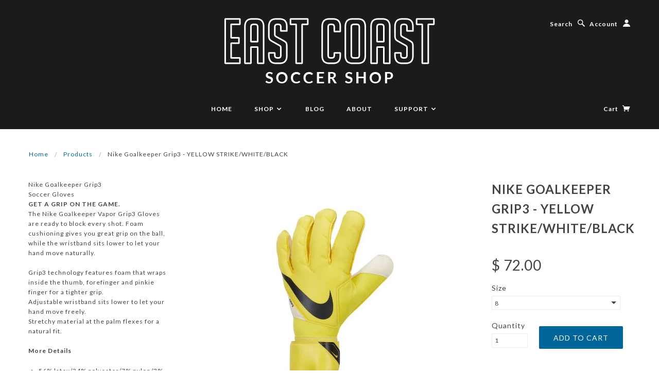

--- FILE ---
content_type: text/html; charset=utf-8
request_url: https://www.eastcoastsoccershop.com/products/nike-goalkeeper-grip3-yellow-strikewhiteblack
body_size: 17801
content:
<!doctype html>
<!--[if lt IE 7]> <html class="no-js lt-ie9 lt-ie8 lt-ie7" lang="en"> <![endif]-->
<!--[if IE 7]> <html class="no-js lt-ie9 lt-ie8" lang="en"> <![endif]-->
<!--[if IE 8]> <html class="no-js lt-ie9" lang="en"> <![endif]-->
<!--[if IE 9]> <html class="ie9 no-js"> <![endif]-->
<!--[if (gt IE 9)|!(IE)]><!--> <html class="no-js"> <!--<![endif]-->

<head>
	<meta name="google-site-verification" content="O9Ce86dgBmdcjCAM1NtcfAU9gUiqWH2h9tfUbhgC_Hk" />
  <!-- Blockshop Theme Version 2.0.4 by Troop Digital - http://troop.ws/ -->

  <meta charset="UTF-8" />
  <meta http-equiv="X-UA-Compatible" content="IE=edge,chrome=1" />
  <meta name="viewport" content="width=device-width, initial-scale=1.0" />
  
    <link rel="shortcut icon" type="image/png" href="//www.eastcoastsoccershop.com/cdn/shop/t/5/assets/favicon.png?v=70484080335383948441651262943" />
  

  
    <title>Nike Goalkeeper Grip3 - YELLOW STRIKE/WHITE/BLACK | East Coast Soccer Shop</title>
  
  
  
  <meta name="description" content="Nike Goalkeeper Grip3Soccer GlovesGET A GRIP ON THE GAME.The Nike Goalkeeper Vapor Grip3 Gloves are ready to block every shot. Foam cushioning gives you great grip on the ball, while the wristband sits lower to let your hand move naturally.Grip3 technology features foam that wraps inside the thumb, forefinger and pinki" />
  
  
  <link rel="canonical" href="https://www.eastcoastsoccershop.com/products/nike-goalkeeper-grip3-yellow-strikewhiteblack" />
  
  


  <meta property="og:url" content="https://www.eastcoastsoccershop.com/products/nike-goalkeeper-grip3-yellow-strikewhiteblack" />
  <meta property="og:title" content="Nike Goalkeeper Grip3 - YELLOW STRIKE/WHITE/BLACK" />
  <meta property="og:description" content="Nike Goalkeeper Grip3Soccer GlovesGET A GRIP ON THE GAME.The Nike Goalkeeper Vapor Grip3 Gloves are ready to block every shot. Foam cushioning gives you great grip on the ball, while the wristband sits lower to let your hand move naturally.Grip3 technology features foam that wraps inside the thumb, forefinger and pinkie finger for a tighter grip.Adjustable wristband sits lower to let your hand move freely.Stretchy material at the palm flexes for a natural fit.More Details

56% latex/34% polyester/7% nylon/3% polyurethane
Hand wash
Imported
" />
  <meta property="og:image" content="//www.eastcoastsoccershop.com/cdn/shop/products/CN5651-765-PHSLH001_medium.jpg?v=1660680260" />

  
  




























<script>
  WebFontConfig = {
    
    
    google: { families: ['Open Sans:400,700', 'Lato:400,700', 'Lato:400,700', 'Lato:400,700', ] }
    
  };
</script>
<script src="//ajax.googleapis.com/ajax/libs/webfont/1.4.7/webfont.js"></script>


  <script>window.performance && window.performance.mark && window.performance.mark('shopify.content_for_header.start');</script><meta name="google-site-verification" content="wcHte0X_-o92n9Js-K6ZvacLE8I4Gz-KE8vSOPZK7Nc">
<meta id="shopify-digital-wallet" name="shopify-digital-wallet" content="/6599347/digital_wallets/dialog">
<meta name="shopify-checkout-api-token" content="3f7d4275e01e0b946def38fa4e6a6fba">
<meta id="in-context-paypal-metadata" data-shop-id="6599347" data-venmo-supported="false" data-environment="production" data-locale="en_US" data-paypal-v4="true" data-currency="USD">
<link rel="alternate" type="application/json+oembed" href="https://www.eastcoastsoccershop.com/products/nike-goalkeeper-grip3-yellow-strikewhiteblack.oembed">
<script async="async" src="/checkouts/internal/preloads.js?locale=en-US"></script>
<link rel="preconnect" href="https://shop.app" crossorigin="anonymous">
<script async="async" src="https://shop.app/checkouts/internal/preloads.js?locale=en-US&shop_id=6599347" crossorigin="anonymous"></script>
<script id="apple-pay-shop-capabilities" type="application/json">{"shopId":6599347,"countryCode":"US","currencyCode":"USD","merchantCapabilities":["supports3DS"],"merchantId":"gid:\/\/shopify\/Shop\/6599347","merchantName":"East Coast Soccer Shop","requiredBillingContactFields":["postalAddress","email","phone"],"requiredShippingContactFields":["postalAddress","email","phone"],"shippingType":"shipping","supportedNetworks":["visa","masterCard","amex","discover","elo","jcb"],"total":{"type":"pending","label":"East Coast Soccer Shop","amount":"1.00"},"shopifyPaymentsEnabled":true,"supportsSubscriptions":true}</script>
<script id="shopify-features" type="application/json">{"accessToken":"3f7d4275e01e0b946def38fa4e6a6fba","betas":["rich-media-storefront-analytics"],"domain":"www.eastcoastsoccershop.com","predictiveSearch":true,"shopId":6599347,"locale":"en"}</script>
<script>var Shopify = Shopify || {};
Shopify.shop = "the-soccer-shop.myshopify.com";
Shopify.locale = "en";
Shopify.currency = {"active":"USD","rate":"1.0"};
Shopify.country = "US";
Shopify.theme = {"name":"Blockshop with Installments message","id":121013436529,"schema_name":null,"schema_version":null,"theme_store_id":606,"role":"main"};
Shopify.theme.handle = "null";
Shopify.theme.style = {"id":null,"handle":null};
Shopify.cdnHost = "www.eastcoastsoccershop.com/cdn";
Shopify.routes = Shopify.routes || {};
Shopify.routes.root = "/";</script>
<script type="module">!function(o){(o.Shopify=o.Shopify||{}).modules=!0}(window);</script>
<script>!function(o){function n(){var o=[];function n(){o.push(Array.prototype.slice.apply(arguments))}return n.q=o,n}var t=o.Shopify=o.Shopify||{};t.loadFeatures=n(),t.autoloadFeatures=n()}(window);</script>
<script>
  window.ShopifyPay = window.ShopifyPay || {};
  window.ShopifyPay.apiHost = "shop.app\/pay";
  window.ShopifyPay.redirectState = null;
</script>
<script id="shop-js-analytics" type="application/json">{"pageType":"product"}</script>
<script defer="defer" async type="module" src="//www.eastcoastsoccershop.com/cdn/shopifycloud/shop-js/modules/v2/client.init-shop-cart-sync_C5BV16lS.en.esm.js"></script>
<script defer="defer" async type="module" src="//www.eastcoastsoccershop.com/cdn/shopifycloud/shop-js/modules/v2/chunk.common_CygWptCX.esm.js"></script>
<script type="module">
  await import("//www.eastcoastsoccershop.com/cdn/shopifycloud/shop-js/modules/v2/client.init-shop-cart-sync_C5BV16lS.en.esm.js");
await import("//www.eastcoastsoccershop.com/cdn/shopifycloud/shop-js/modules/v2/chunk.common_CygWptCX.esm.js");

  window.Shopify.SignInWithShop?.initShopCartSync?.({"fedCMEnabled":true,"windoidEnabled":true});

</script>
<script>
  window.Shopify = window.Shopify || {};
  if (!window.Shopify.featureAssets) window.Shopify.featureAssets = {};
  window.Shopify.featureAssets['shop-js'] = {"shop-cart-sync":["modules/v2/client.shop-cart-sync_ZFArdW7E.en.esm.js","modules/v2/chunk.common_CygWptCX.esm.js"],"init-fed-cm":["modules/v2/client.init-fed-cm_CmiC4vf6.en.esm.js","modules/v2/chunk.common_CygWptCX.esm.js"],"shop-button":["modules/v2/client.shop-button_tlx5R9nI.en.esm.js","modules/v2/chunk.common_CygWptCX.esm.js"],"shop-cash-offers":["modules/v2/client.shop-cash-offers_DOA2yAJr.en.esm.js","modules/v2/chunk.common_CygWptCX.esm.js","modules/v2/chunk.modal_D71HUcav.esm.js"],"init-windoid":["modules/v2/client.init-windoid_sURxWdc1.en.esm.js","modules/v2/chunk.common_CygWptCX.esm.js"],"shop-toast-manager":["modules/v2/client.shop-toast-manager_ClPi3nE9.en.esm.js","modules/v2/chunk.common_CygWptCX.esm.js"],"init-shop-email-lookup-coordinator":["modules/v2/client.init-shop-email-lookup-coordinator_B8hsDcYM.en.esm.js","modules/v2/chunk.common_CygWptCX.esm.js"],"init-shop-cart-sync":["modules/v2/client.init-shop-cart-sync_C5BV16lS.en.esm.js","modules/v2/chunk.common_CygWptCX.esm.js"],"avatar":["modules/v2/client.avatar_BTnouDA3.en.esm.js"],"pay-button":["modules/v2/client.pay-button_FdsNuTd3.en.esm.js","modules/v2/chunk.common_CygWptCX.esm.js"],"init-customer-accounts":["modules/v2/client.init-customer-accounts_DxDtT_ad.en.esm.js","modules/v2/client.shop-login-button_C5VAVYt1.en.esm.js","modules/v2/chunk.common_CygWptCX.esm.js","modules/v2/chunk.modal_D71HUcav.esm.js"],"init-shop-for-new-customer-accounts":["modules/v2/client.init-shop-for-new-customer-accounts_ChsxoAhi.en.esm.js","modules/v2/client.shop-login-button_C5VAVYt1.en.esm.js","modules/v2/chunk.common_CygWptCX.esm.js","modules/v2/chunk.modal_D71HUcav.esm.js"],"shop-login-button":["modules/v2/client.shop-login-button_C5VAVYt1.en.esm.js","modules/v2/chunk.common_CygWptCX.esm.js","modules/v2/chunk.modal_D71HUcav.esm.js"],"init-customer-accounts-sign-up":["modules/v2/client.init-customer-accounts-sign-up_CPSyQ0Tj.en.esm.js","modules/v2/client.shop-login-button_C5VAVYt1.en.esm.js","modules/v2/chunk.common_CygWptCX.esm.js","modules/v2/chunk.modal_D71HUcav.esm.js"],"shop-follow-button":["modules/v2/client.shop-follow-button_Cva4Ekp9.en.esm.js","modules/v2/chunk.common_CygWptCX.esm.js","modules/v2/chunk.modal_D71HUcav.esm.js"],"checkout-modal":["modules/v2/client.checkout-modal_BPM8l0SH.en.esm.js","modules/v2/chunk.common_CygWptCX.esm.js","modules/v2/chunk.modal_D71HUcav.esm.js"],"lead-capture":["modules/v2/client.lead-capture_Bi8yE_yS.en.esm.js","modules/v2/chunk.common_CygWptCX.esm.js","modules/v2/chunk.modal_D71HUcav.esm.js"],"shop-login":["modules/v2/client.shop-login_D6lNrXab.en.esm.js","modules/v2/chunk.common_CygWptCX.esm.js","modules/v2/chunk.modal_D71HUcav.esm.js"],"payment-terms":["modules/v2/client.payment-terms_CZxnsJam.en.esm.js","modules/v2/chunk.common_CygWptCX.esm.js","modules/v2/chunk.modal_D71HUcav.esm.js"]};
</script>
<script>(function() {
  var isLoaded = false;
  function asyncLoad() {
    if (isLoaded) return;
    isLoaded = true;
    var urls = ["https:\/\/embed.tawk.to\/widget-script\/5c81583c101df77a8be170e1\/default.js?shop=the-soccer-shop.myshopify.com"];
    for (var i = 0; i < urls.length; i++) {
      var s = document.createElement('script');
      s.type = 'text/javascript';
      s.async = true;
      s.src = urls[i];
      var x = document.getElementsByTagName('script')[0];
      x.parentNode.insertBefore(s, x);
    }
  };
  if(window.attachEvent) {
    window.attachEvent('onload', asyncLoad);
  } else {
    window.addEventListener('load', asyncLoad, false);
  }
})();</script>
<script id="__st">var __st={"a":6599347,"offset":-18000,"reqid":"7ff6ae0e-5997-422b-84be-0b2d8d0bc137-1768711424","pageurl":"www.eastcoastsoccershop.com\/products\/nike-goalkeeper-grip3-yellow-strikewhiteblack","u":"02c55f8c323e","p":"product","rtyp":"product","rid":6765621608561};</script>
<script>window.ShopifyPaypalV4VisibilityTracking = true;</script>
<script id="captcha-bootstrap">!function(){'use strict';const t='contact',e='account',n='new_comment',o=[[t,t],['blogs',n],['comments',n],[t,'customer']],c=[[e,'customer_login'],[e,'guest_login'],[e,'recover_customer_password'],[e,'create_customer']],r=t=>t.map((([t,e])=>`form[action*='/${t}']:not([data-nocaptcha='true']) input[name='form_type'][value='${e}']`)).join(','),a=t=>()=>t?[...document.querySelectorAll(t)].map((t=>t.form)):[];function s(){const t=[...o],e=r(t);return a(e)}const i='password',u='form_key',d=['recaptcha-v3-token','g-recaptcha-response','h-captcha-response',i],f=()=>{try{return window.sessionStorage}catch{return}},m='__shopify_v',_=t=>t.elements[u];function p(t,e,n=!1){try{const o=window.sessionStorage,c=JSON.parse(o.getItem(e)),{data:r}=function(t){const{data:e,action:n}=t;return t[m]||n?{data:e,action:n}:{data:t,action:n}}(c);for(const[e,n]of Object.entries(r))t.elements[e]&&(t.elements[e].value=n);n&&o.removeItem(e)}catch(o){console.error('form repopulation failed',{error:o})}}const l='form_type',E='cptcha';function T(t){t.dataset[E]=!0}const w=window,h=w.document,L='Shopify',v='ce_forms',y='captcha';let A=!1;((t,e)=>{const n=(g='f06e6c50-85a8-45c8-87d0-21a2b65856fe',I='https://cdn.shopify.com/shopifycloud/storefront-forms-hcaptcha/ce_storefront_forms_captcha_hcaptcha.v1.5.2.iife.js',D={infoText:'Protected by hCaptcha',privacyText:'Privacy',termsText:'Terms'},(t,e,n)=>{const o=w[L][v],c=o.bindForm;if(c)return c(t,g,e,D).then(n);var r;o.q.push([[t,g,e,D],n]),r=I,A||(h.body.append(Object.assign(h.createElement('script'),{id:'captcha-provider',async:!0,src:r})),A=!0)});var g,I,D;w[L]=w[L]||{},w[L][v]=w[L][v]||{},w[L][v].q=[],w[L][y]=w[L][y]||{},w[L][y].protect=function(t,e){n(t,void 0,e),T(t)},Object.freeze(w[L][y]),function(t,e,n,w,h,L){const[v,y,A,g]=function(t,e,n){const i=e?o:[],u=t?c:[],d=[...i,...u],f=r(d),m=r(i),_=r(d.filter((([t,e])=>n.includes(e))));return[a(f),a(m),a(_),s()]}(w,h,L),I=t=>{const e=t.target;return e instanceof HTMLFormElement?e:e&&e.form},D=t=>v().includes(t);t.addEventListener('submit',(t=>{const e=I(t);if(!e)return;const n=D(e)&&!e.dataset.hcaptchaBound&&!e.dataset.recaptchaBound,o=_(e),c=g().includes(e)&&(!o||!o.value);(n||c)&&t.preventDefault(),c&&!n&&(function(t){try{if(!f())return;!function(t){const e=f();if(!e)return;const n=_(t);if(!n)return;const o=n.value;o&&e.removeItem(o)}(t);const e=Array.from(Array(32),(()=>Math.random().toString(36)[2])).join('');!function(t,e){_(t)||t.append(Object.assign(document.createElement('input'),{type:'hidden',name:u})),t.elements[u].value=e}(t,e),function(t,e){const n=f();if(!n)return;const o=[...t.querySelectorAll(`input[type='${i}']`)].map((({name:t})=>t)),c=[...d,...o],r={};for(const[a,s]of new FormData(t).entries())c.includes(a)||(r[a]=s);n.setItem(e,JSON.stringify({[m]:1,action:t.action,data:r}))}(t,e)}catch(e){console.error('failed to persist form',e)}}(e),e.submit())}));const S=(t,e)=>{t&&!t.dataset[E]&&(n(t,e.some((e=>e===t))),T(t))};for(const o of['focusin','change'])t.addEventListener(o,(t=>{const e=I(t);D(e)&&S(e,y())}));const B=e.get('form_key'),M=e.get(l),P=B&&M;t.addEventListener('DOMContentLoaded',(()=>{const t=y();if(P)for(const e of t)e.elements[l].value===M&&p(e,B);[...new Set([...A(),...v().filter((t=>'true'===t.dataset.shopifyCaptcha))])].forEach((e=>S(e,t)))}))}(h,new URLSearchParams(w.location.search),n,t,e,['guest_login'])})(!0,!0)}();</script>
<script integrity="sha256-4kQ18oKyAcykRKYeNunJcIwy7WH5gtpwJnB7kiuLZ1E=" data-source-attribution="shopify.loadfeatures" defer="defer" src="//www.eastcoastsoccershop.com/cdn/shopifycloud/storefront/assets/storefront/load_feature-a0a9edcb.js" crossorigin="anonymous"></script>
<script crossorigin="anonymous" defer="defer" src="//www.eastcoastsoccershop.com/cdn/shopifycloud/storefront/assets/shopify_pay/storefront-65b4c6d7.js?v=20250812"></script>
<script data-source-attribution="shopify.dynamic_checkout.dynamic.init">var Shopify=Shopify||{};Shopify.PaymentButton=Shopify.PaymentButton||{isStorefrontPortableWallets:!0,init:function(){window.Shopify.PaymentButton.init=function(){};var t=document.createElement("script");t.src="https://www.eastcoastsoccershop.com/cdn/shopifycloud/portable-wallets/latest/portable-wallets.en.js",t.type="module",document.head.appendChild(t)}};
</script>
<script data-source-attribution="shopify.dynamic_checkout.buyer_consent">
  function portableWalletsHideBuyerConsent(e){var t=document.getElementById("shopify-buyer-consent"),n=document.getElementById("shopify-subscription-policy-button");t&&n&&(t.classList.add("hidden"),t.setAttribute("aria-hidden","true"),n.removeEventListener("click",e))}function portableWalletsShowBuyerConsent(e){var t=document.getElementById("shopify-buyer-consent"),n=document.getElementById("shopify-subscription-policy-button");t&&n&&(t.classList.remove("hidden"),t.removeAttribute("aria-hidden"),n.addEventListener("click",e))}window.Shopify?.PaymentButton&&(window.Shopify.PaymentButton.hideBuyerConsent=portableWalletsHideBuyerConsent,window.Shopify.PaymentButton.showBuyerConsent=portableWalletsShowBuyerConsent);
</script>
<script data-source-attribution="shopify.dynamic_checkout.cart.bootstrap">document.addEventListener("DOMContentLoaded",(function(){function t(){return document.querySelector("shopify-accelerated-checkout-cart, shopify-accelerated-checkout")}if(t())Shopify.PaymentButton.init();else{new MutationObserver((function(e,n){t()&&(Shopify.PaymentButton.init(),n.disconnect())})).observe(document.body,{childList:!0,subtree:!0})}}));
</script>
<link id="shopify-accelerated-checkout-styles" rel="stylesheet" media="screen" href="https://www.eastcoastsoccershop.com/cdn/shopifycloud/portable-wallets/latest/accelerated-checkout-backwards-compat.css" crossorigin="anonymous">
<style id="shopify-accelerated-checkout-cart">
        #shopify-buyer-consent {
  margin-top: 1em;
  display: inline-block;
  width: 100%;
}

#shopify-buyer-consent.hidden {
  display: none;
}

#shopify-subscription-policy-button {
  background: none;
  border: none;
  padding: 0;
  text-decoration: underline;
  font-size: inherit;
  cursor: pointer;
}

#shopify-subscription-policy-button::before {
  box-shadow: none;
}

      </style>

<script>window.performance && window.performance.mark && window.performance.mark('shopify.content_for_header.end');</script>

  <link href="//www.eastcoastsoccershop.com/cdn/shop/t/5/assets/style.css?v=61820209860392059831732647919" rel="stylesheet" type="text/css" media="all" />

  <!--[if lt IE 8]>
    <script src="//www.eastcoastsoccershop.com/cdn/shop/t/5/assets/json2.js?v=154133857350868653501651262954" type="text/javascript"></script>
  <![endif]-->

  <!--[if lt IE 9]>
  <script type="text/javascript" src="https://getfirebug.com/firebug-lite.js"></script>
  <script src="//html5shim.googlecode.com/svn/trunk/html5.js" type="text/javascript"></script>
  <script src="//www.eastcoastsoccershop.com/cdn/shop/t/5/assets/dd_roundies.js?v=75117064764312664521651262942" type="text/javascript"></script>
  <script>
  DD_roundies.addRule('.circle', '45px');
  </script>
  <![endif]-->

  <script src="//www.eastcoastsoccershop.com/cdn/shop/t/5/assets/custom.modernizr.js?v=44331738608728928201651262942" type="text/javascript"></script>
  <script src="//ajax.googleapis.com/ajax/libs/jquery/1.9.1/jquery.min.js" type="text/javascript"></script>
  <script src="//ajax.googleapis.com/ajax/libs/jqueryui/1.10.3/jquery-ui.min.js" type="text/javascript"></script>
  <script src="//www.eastcoastsoccershop.com/cdn/shopifycloud/storefront/assets/themes_support/api.jquery-7ab1a3a4.js" type="text/javascript"></script>
  <script src="//www.eastcoastsoccershop.com/cdn/shopifycloud/storefront/assets/themes_support/option_selection-b017cd28.js" type="text/javascript"></script>

  

  <script>
    var twitterID = '',
    general_external_links_enabled = true,
    general_scroll_to_active_item = false,
    shop_url = 'https://www.eastcoastsoccershop.com',
    shop_money_format = '$ {{amount}}',
    home_slider_auto_enabled = true,
    home_slider_rotate_frequency = 5000,
    home_widget_twitter_enabled = false,
    home_widget_blog_enabled = false,
    product_zoom_enabled = true,
    product_modal_enabled = true;
  </script>

<link href="https://monorail-edge.shopifysvc.com" rel="dns-prefetch">
<script>(function(){if ("sendBeacon" in navigator && "performance" in window) {try {var session_token_from_headers = performance.getEntriesByType('navigation')[0].serverTiming.find(x => x.name == '_s').description;} catch {var session_token_from_headers = undefined;}var session_cookie_matches = document.cookie.match(/_shopify_s=([^;]*)/);var session_token_from_cookie = session_cookie_matches && session_cookie_matches.length === 2 ? session_cookie_matches[1] : "";var session_token = session_token_from_headers || session_token_from_cookie || "";function handle_abandonment_event(e) {var entries = performance.getEntries().filter(function(entry) {return /monorail-edge.shopifysvc.com/.test(entry.name);});if (!window.abandonment_tracked && entries.length === 0) {window.abandonment_tracked = true;var currentMs = Date.now();var navigation_start = performance.timing.navigationStart;var payload = {shop_id: 6599347,url: window.location.href,navigation_start,duration: currentMs - navigation_start,session_token,page_type: "product"};window.navigator.sendBeacon("https://monorail-edge.shopifysvc.com/v1/produce", JSON.stringify({schema_id: "online_store_buyer_site_abandonment/1.1",payload: payload,metadata: {event_created_at_ms: currentMs,event_sent_at_ms: currentMs}}));}}window.addEventListener('pagehide', handle_abandonment_event);}}());</script>
<script id="web-pixels-manager-setup">(function e(e,d,r,n,o){if(void 0===o&&(o={}),!Boolean(null===(a=null===(i=window.Shopify)||void 0===i?void 0:i.analytics)||void 0===a?void 0:a.replayQueue)){var i,a;window.Shopify=window.Shopify||{};var t=window.Shopify;t.analytics=t.analytics||{};var s=t.analytics;s.replayQueue=[],s.publish=function(e,d,r){return s.replayQueue.push([e,d,r]),!0};try{self.performance.mark("wpm:start")}catch(e){}var l=function(){var e={modern:/Edge?\/(1{2}[4-9]|1[2-9]\d|[2-9]\d{2}|\d{4,})\.\d+(\.\d+|)|Firefox\/(1{2}[4-9]|1[2-9]\d|[2-9]\d{2}|\d{4,})\.\d+(\.\d+|)|Chrom(ium|e)\/(9{2}|\d{3,})\.\d+(\.\d+|)|(Maci|X1{2}).+ Version\/(15\.\d+|(1[6-9]|[2-9]\d|\d{3,})\.\d+)([,.]\d+|)( \(\w+\)|)( Mobile\/\w+|) Safari\/|Chrome.+OPR\/(9{2}|\d{3,})\.\d+\.\d+|(CPU[ +]OS|iPhone[ +]OS|CPU[ +]iPhone|CPU IPhone OS|CPU iPad OS)[ +]+(15[._]\d+|(1[6-9]|[2-9]\d|\d{3,})[._]\d+)([._]\d+|)|Android:?[ /-](13[3-9]|1[4-9]\d|[2-9]\d{2}|\d{4,})(\.\d+|)(\.\d+|)|Android.+Firefox\/(13[5-9]|1[4-9]\d|[2-9]\d{2}|\d{4,})\.\d+(\.\d+|)|Android.+Chrom(ium|e)\/(13[3-9]|1[4-9]\d|[2-9]\d{2}|\d{4,})\.\d+(\.\d+|)|SamsungBrowser\/([2-9]\d|\d{3,})\.\d+/,legacy:/Edge?\/(1[6-9]|[2-9]\d|\d{3,})\.\d+(\.\d+|)|Firefox\/(5[4-9]|[6-9]\d|\d{3,})\.\d+(\.\d+|)|Chrom(ium|e)\/(5[1-9]|[6-9]\d|\d{3,})\.\d+(\.\d+|)([\d.]+$|.*Safari\/(?![\d.]+ Edge\/[\d.]+$))|(Maci|X1{2}).+ Version\/(10\.\d+|(1[1-9]|[2-9]\d|\d{3,})\.\d+)([,.]\d+|)( \(\w+\)|)( Mobile\/\w+|) Safari\/|Chrome.+OPR\/(3[89]|[4-9]\d|\d{3,})\.\d+\.\d+|(CPU[ +]OS|iPhone[ +]OS|CPU[ +]iPhone|CPU IPhone OS|CPU iPad OS)[ +]+(10[._]\d+|(1[1-9]|[2-9]\d|\d{3,})[._]\d+)([._]\d+|)|Android:?[ /-](13[3-9]|1[4-9]\d|[2-9]\d{2}|\d{4,})(\.\d+|)(\.\d+|)|Mobile Safari.+OPR\/([89]\d|\d{3,})\.\d+\.\d+|Android.+Firefox\/(13[5-9]|1[4-9]\d|[2-9]\d{2}|\d{4,})\.\d+(\.\d+|)|Android.+Chrom(ium|e)\/(13[3-9]|1[4-9]\d|[2-9]\d{2}|\d{4,})\.\d+(\.\d+|)|Android.+(UC? ?Browser|UCWEB|U3)[ /]?(15\.([5-9]|\d{2,})|(1[6-9]|[2-9]\d|\d{3,})\.\d+)\.\d+|SamsungBrowser\/(5\.\d+|([6-9]|\d{2,})\.\d+)|Android.+MQ{2}Browser\/(14(\.(9|\d{2,})|)|(1[5-9]|[2-9]\d|\d{3,})(\.\d+|))(\.\d+|)|K[Aa][Ii]OS\/(3\.\d+|([4-9]|\d{2,})\.\d+)(\.\d+|)/},d=e.modern,r=e.legacy,n=navigator.userAgent;return n.match(d)?"modern":n.match(r)?"legacy":"unknown"}(),u="modern"===l?"modern":"legacy",c=(null!=n?n:{modern:"",legacy:""})[u],f=function(e){return[e.baseUrl,"/wpm","/b",e.hashVersion,"modern"===e.buildTarget?"m":"l",".js"].join("")}({baseUrl:d,hashVersion:r,buildTarget:u}),m=function(e){var d=e.version,r=e.bundleTarget,n=e.surface,o=e.pageUrl,i=e.monorailEndpoint;return{emit:function(e){var a=e.status,t=e.errorMsg,s=(new Date).getTime(),l=JSON.stringify({metadata:{event_sent_at_ms:s},events:[{schema_id:"web_pixels_manager_load/3.1",payload:{version:d,bundle_target:r,page_url:o,status:a,surface:n,error_msg:t},metadata:{event_created_at_ms:s}}]});if(!i)return console&&console.warn&&console.warn("[Web Pixels Manager] No Monorail endpoint provided, skipping logging."),!1;try{return self.navigator.sendBeacon.bind(self.navigator)(i,l)}catch(e){}var u=new XMLHttpRequest;try{return u.open("POST",i,!0),u.setRequestHeader("Content-Type","text/plain"),u.send(l),!0}catch(e){return console&&console.warn&&console.warn("[Web Pixels Manager] Got an unhandled error while logging to Monorail."),!1}}}}({version:r,bundleTarget:l,surface:e.surface,pageUrl:self.location.href,monorailEndpoint:e.monorailEndpoint});try{o.browserTarget=l,function(e){var d=e.src,r=e.async,n=void 0===r||r,o=e.onload,i=e.onerror,a=e.sri,t=e.scriptDataAttributes,s=void 0===t?{}:t,l=document.createElement("script"),u=document.querySelector("head"),c=document.querySelector("body");if(l.async=n,l.src=d,a&&(l.integrity=a,l.crossOrigin="anonymous"),s)for(var f in s)if(Object.prototype.hasOwnProperty.call(s,f))try{l.dataset[f]=s[f]}catch(e){}if(o&&l.addEventListener("load",o),i&&l.addEventListener("error",i),u)u.appendChild(l);else{if(!c)throw new Error("Did not find a head or body element to append the script");c.appendChild(l)}}({src:f,async:!0,onload:function(){if(!function(){var e,d;return Boolean(null===(d=null===(e=window.Shopify)||void 0===e?void 0:e.analytics)||void 0===d?void 0:d.initialized)}()){var d=window.webPixelsManager.init(e)||void 0;if(d){var r=window.Shopify.analytics;r.replayQueue.forEach((function(e){var r=e[0],n=e[1],o=e[2];d.publishCustomEvent(r,n,o)})),r.replayQueue=[],r.publish=d.publishCustomEvent,r.visitor=d.visitor,r.initialized=!0}}},onerror:function(){return m.emit({status:"failed",errorMsg:"".concat(f," has failed to load")})},sri:function(e){var d=/^sha384-[A-Za-z0-9+/=]+$/;return"string"==typeof e&&d.test(e)}(c)?c:"",scriptDataAttributes:o}),m.emit({status:"loading"})}catch(e){m.emit({status:"failed",errorMsg:(null==e?void 0:e.message)||"Unknown error"})}}})({shopId: 6599347,storefrontBaseUrl: "https://www.eastcoastsoccershop.com",extensionsBaseUrl: "https://extensions.shopifycdn.com/cdn/shopifycloud/web-pixels-manager",monorailEndpoint: "https://monorail-edge.shopifysvc.com/unstable/produce_batch",surface: "storefront-renderer",enabledBetaFlags: ["2dca8a86"],webPixelsConfigList: [{"id":"830538023","configuration":"{\"config\":\"{\\\"pixel_id\\\":\\\"G-8G8Q509XRW\\\",\\\"target_country\\\":\\\"US\\\",\\\"gtag_events\\\":[{\\\"type\\\":\\\"search\\\",\\\"action_label\\\":[\\\"G-8G8Q509XRW\\\",\\\"AW-495975931\\\/Zh9XCLbWn-UBEPv7v-wB\\\"]},{\\\"type\\\":\\\"begin_checkout\\\",\\\"action_label\\\":[\\\"G-8G8Q509XRW\\\",\\\"AW-495975931\\\/64xtCLPWn-UBEPv7v-wB\\\"]},{\\\"type\\\":\\\"view_item\\\",\\\"action_label\\\":[\\\"G-8G8Q509XRW\\\",\\\"AW-495975931\\\/OuCOCK3Wn-UBEPv7v-wB\\\",\\\"MC-7P5QEJRF0B\\\"]},{\\\"type\\\":\\\"purchase\\\",\\\"action_label\\\":[\\\"G-8G8Q509XRW\\\",\\\"AW-495975931\\\/K6ILCKrWn-UBEPv7v-wB\\\",\\\"MC-7P5QEJRF0B\\\"]},{\\\"type\\\":\\\"page_view\\\",\\\"action_label\\\":[\\\"G-8G8Q509XRW\\\",\\\"AW-495975931\\\/mX9NCKfWn-UBEPv7v-wB\\\",\\\"MC-7P5QEJRF0B\\\"]},{\\\"type\\\":\\\"add_payment_info\\\",\\\"action_label\\\":[\\\"G-8G8Q509XRW\\\",\\\"AW-495975931\\\/tokZCLnWn-UBEPv7v-wB\\\"]},{\\\"type\\\":\\\"add_to_cart\\\",\\\"action_label\\\":[\\\"G-8G8Q509XRW\\\",\\\"AW-495975931\\\/3loyCLDWn-UBEPv7v-wB\\\"]}],\\\"enable_monitoring_mode\\\":false}\"}","eventPayloadVersion":"v1","runtimeContext":"OPEN","scriptVersion":"b2a88bafab3e21179ed38636efcd8a93","type":"APP","apiClientId":1780363,"privacyPurposes":[],"dataSharingAdjustments":{"protectedCustomerApprovalScopes":["read_customer_address","read_customer_email","read_customer_name","read_customer_personal_data","read_customer_phone"]}},{"id":"163938599","configuration":"{\"tagID\":\"2613553946450\"}","eventPayloadVersion":"v1","runtimeContext":"STRICT","scriptVersion":"18031546ee651571ed29edbe71a3550b","type":"APP","apiClientId":3009811,"privacyPurposes":["ANALYTICS","MARKETING","SALE_OF_DATA"],"dataSharingAdjustments":{"protectedCustomerApprovalScopes":["read_customer_address","read_customer_email","read_customer_name","read_customer_personal_data","read_customer_phone"]}},{"id":"146178343","eventPayloadVersion":"v1","runtimeContext":"LAX","scriptVersion":"1","type":"CUSTOM","privacyPurposes":["ANALYTICS"],"name":"Google Analytics tag (migrated)"},{"id":"shopify-app-pixel","configuration":"{}","eventPayloadVersion":"v1","runtimeContext":"STRICT","scriptVersion":"0450","apiClientId":"shopify-pixel","type":"APP","privacyPurposes":["ANALYTICS","MARKETING"]},{"id":"shopify-custom-pixel","eventPayloadVersion":"v1","runtimeContext":"LAX","scriptVersion":"0450","apiClientId":"shopify-pixel","type":"CUSTOM","privacyPurposes":["ANALYTICS","MARKETING"]}],isMerchantRequest: false,initData: {"shop":{"name":"East Coast Soccer Shop","paymentSettings":{"currencyCode":"USD"},"myshopifyDomain":"the-soccer-shop.myshopify.com","countryCode":"US","storefrontUrl":"https:\/\/www.eastcoastsoccershop.com"},"customer":null,"cart":null,"checkout":null,"productVariants":[{"price":{"amount":72.0,"currencyCode":"USD"},"product":{"title":"Nike Goalkeeper Grip3 - YELLOW STRIKE\/WHITE\/BLACK","vendor":"NIKE","id":"6765621608561","untranslatedTitle":"Nike Goalkeeper Grip3 - YELLOW STRIKE\/WHITE\/BLACK","url":"\/products\/nike-goalkeeper-grip3-yellow-strikewhiteblack","type":"MENS APPAREL"},"id":"39888172974193","image":{"src":"\/\/www.eastcoastsoccershop.com\/cdn\/shop\/products\/CN5651-765-PHSLH001.jpg?v=1660680260"},"sku":"195871702853","title":"8","untranslatedTitle":"8"},{"price":{"amount":72.0,"currencyCode":"USD"},"product":{"title":"Nike Goalkeeper Grip3 - YELLOW STRIKE\/WHITE\/BLACK","vendor":"NIKE","id":"6765621608561","untranslatedTitle":"Nike Goalkeeper Grip3 - YELLOW STRIKE\/WHITE\/BLACK","url":"\/products\/nike-goalkeeper-grip3-yellow-strikewhiteblack","type":"MENS APPAREL"},"id":"39888173006961","image":{"src":"\/\/www.eastcoastsoccershop.com\/cdn\/shop\/products\/CN5651-765-PHSLH001.jpg?v=1660680260"},"sku":"195871702860","title":"9","untranslatedTitle":"9"},{"price":{"amount":72.0,"currencyCode":"USD"},"product":{"title":"Nike Goalkeeper Grip3 - YELLOW STRIKE\/WHITE\/BLACK","vendor":"NIKE","id":"6765621608561","untranslatedTitle":"Nike Goalkeeper Grip3 - YELLOW STRIKE\/WHITE\/BLACK","url":"\/products\/nike-goalkeeper-grip3-yellow-strikewhiteblack","type":"MENS APPAREL"},"id":"39888173039729","image":{"src":"\/\/www.eastcoastsoccershop.com\/cdn\/shop\/products\/CN5651-765-PHSLH001.jpg?v=1660680260"},"sku":"195871702877","title":"10","untranslatedTitle":"10"}],"purchasingCompany":null},},"https://www.eastcoastsoccershop.com/cdn","fcfee988w5aeb613cpc8e4bc33m6693e112",{"modern":"","legacy":""},{"shopId":"6599347","storefrontBaseUrl":"https:\/\/www.eastcoastsoccershop.com","extensionBaseUrl":"https:\/\/extensions.shopifycdn.com\/cdn\/shopifycloud\/web-pixels-manager","surface":"storefront-renderer","enabledBetaFlags":"[\"2dca8a86\"]","isMerchantRequest":"false","hashVersion":"fcfee988w5aeb613cpc8e4bc33m6693e112","publish":"custom","events":"[[\"page_viewed\",{}],[\"product_viewed\",{\"productVariant\":{\"price\":{\"amount\":72.0,\"currencyCode\":\"USD\"},\"product\":{\"title\":\"Nike Goalkeeper Grip3 - YELLOW STRIKE\/WHITE\/BLACK\",\"vendor\":\"NIKE\",\"id\":\"6765621608561\",\"untranslatedTitle\":\"Nike Goalkeeper Grip3 - YELLOW STRIKE\/WHITE\/BLACK\",\"url\":\"\/products\/nike-goalkeeper-grip3-yellow-strikewhiteblack\",\"type\":\"MENS APPAREL\"},\"id\":\"39888172974193\",\"image\":{\"src\":\"\/\/www.eastcoastsoccershop.com\/cdn\/shop\/products\/CN5651-765-PHSLH001.jpg?v=1660680260\"},\"sku\":\"195871702853\",\"title\":\"8\",\"untranslatedTitle\":\"8\"}}]]"});</script><script>
  window.ShopifyAnalytics = window.ShopifyAnalytics || {};
  window.ShopifyAnalytics.meta = window.ShopifyAnalytics.meta || {};
  window.ShopifyAnalytics.meta.currency = 'USD';
  var meta = {"product":{"id":6765621608561,"gid":"gid:\/\/shopify\/Product\/6765621608561","vendor":"NIKE","type":"MENS APPAREL","handle":"nike-goalkeeper-grip3-yellow-strikewhiteblack","variants":[{"id":39888172974193,"price":7200,"name":"Nike Goalkeeper Grip3 - YELLOW STRIKE\/WHITE\/BLACK - 8","public_title":"8","sku":"195871702853"},{"id":39888173006961,"price":7200,"name":"Nike Goalkeeper Grip3 - YELLOW STRIKE\/WHITE\/BLACK - 9","public_title":"9","sku":"195871702860"},{"id":39888173039729,"price":7200,"name":"Nike Goalkeeper Grip3 - YELLOW STRIKE\/WHITE\/BLACK - 10","public_title":"10","sku":"195871702877"}],"remote":false},"page":{"pageType":"product","resourceType":"product","resourceId":6765621608561,"requestId":"7ff6ae0e-5997-422b-84be-0b2d8d0bc137-1768711424"}};
  for (var attr in meta) {
    window.ShopifyAnalytics.meta[attr] = meta[attr];
  }
</script>
<script class="analytics">
  (function () {
    var customDocumentWrite = function(content) {
      var jquery = null;

      if (window.jQuery) {
        jquery = window.jQuery;
      } else if (window.Checkout && window.Checkout.$) {
        jquery = window.Checkout.$;
      }

      if (jquery) {
        jquery('body').append(content);
      }
    };

    var hasLoggedConversion = function(token) {
      if (token) {
        return document.cookie.indexOf('loggedConversion=' + token) !== -1;
      }
      return false;
    }

    var setCookieIfConversion = function(token) {
      if (token) {
        var twoMonthsFromNow = new Date(Date.now());
        twoMonthsFromNow.setMonth(twoMonthsFromNow.getMonth() + 2);

        document.cookie = 'loggedConversion=' + token + '; expires=' + twoMonthsFromNow;
      }
    }

    var trekkie = window.ShopifyAnalytics.lib = window.trekkie = window.trekkie || [];
    if (trekkie.integrations) {
      return;
    }
    trekkie.methods = [
      'identify',
      'page',
      'ready',
      'track',
      'trackForm',
      'trackLink'
    ];
    trekkie.factory = function(method) {
      return function() {
        var args = Array.prototype.slice.call(arguments);
        args.unshift(method);
        trekkie.push(args);
        return trekkie;
      };
    };
    for (var i = 0; i < trekkie.methods.length; i++) {
      var key = trekkie.methods[i];
      trekkie[key] = trekkie.factory(key);
    }
    trekkie.load = function(config) {
      trekkie.config = config || {};
      trekkie.config.initialDocumentCookie = document.cookie;
      var first = document.getElementsByTagName('script')[0];
      var script = document.createElement('script');
      script.type = 'text/javascript';
      script.onerror = function(e) {
        var scriptFallback = document.createElement('script');
        scriptFallback.type = 'text/javascript';
        scriptFallback.onerror = function(error) {
                var Monorail = {
      produce: function produce(monorailDomain, schemaId, payload) {
        var currentMs = new Date().getTime();
        var event = {
          schema_id: schemaId,
          payload: payload,
          metadata: {
            event_created_at_ms: currentMs,
            event_sent_at_ms: currentMs
          }
        };
        return Monorail.sendRequest("https://" + monorailDomain + "/v1/produce", JSON.stringify(event));
      },
      sendRequest: function sendRequest(endpointUrl, payload) {
        // Try the sendBeacon API
        if (window && window.navigator && typeof window.navigator.sendBeacon === 'function' && typeof window.Blob === 'function' && !Monorail.isIos12()) {
          var blobData = new window.Blob([payload], {
            type: 'text/plain'
          });

          if (window.navigator.sendBeacon(endpointUrl, blobData)) {
            return true;
          } // sendBeacon was not successful

        } // XHR beacon

        var xhr = new XMLHttpRequest();

        try {
          xhr.open('POST', endpointUrl);
          xhr.setRequestHeader('Content-Type', 'text/plain');
          xhr.send(payload);
        } catch (e) {
          console.log(e);
        }

        return false;
      },
      isIos12: function isIos12() {
        return window.navigator.userAgent.lastIndexOf('iPhone; CPU iPhone OS 12_') !== -1 || window.navigator.userAgent.lastIndexOf('iPad; CPU OS 12_') !== -1;
      }
    };
    Monorail.produce('monorail-edge.shopifysvc.com',
      'trekkie_storefront_load_errors/1.1',
      {shop_id: 6599347,
      theme_id: 121013436529,
      app_name: "storefront",
      context_url: window.location.href,
      source_url: "//www.eastcoastsoccershop.com/cdn/s/trekkie.storefront.cd680fe47e6c39ca5d5df5f0a32d569bc48c0f27.min.js"});

        };
        scriptFallback.async = true;
        scriptFallback.src = '//www.eastcoastsoccershop.com/cdn/s/trekkie.storefront.cd680fe47e6c39ca5d5df5f0a32d569bc48c0f27.min.js';
        first.parentNode.insertBefore(scriptFallback, first);
      };
      script.async = true;
      script.src = '//www.eastcoastsoccershop.com/cdn/s/trekkie.storefront.cd680fe47e6c39ca5d5df5f0a32d569bc48c0f27.min.js';
      first.parentNode.insertBefore(script, first);
    };
    trekkie.load(
      {"Trekkie":{"appName":"storefront","development":false,"defaultAttributes":{"shopId":6599347,"isMerchantRequest":null,"themeId":121013436529,"themeCityHash":"10707169790490591353","contentLanguage":"en","currency":"USD","eventMetadataId":"29ed7295-b298-47a2-a78c-35c80b1a24af"},"isServerSideCookieWritingEnabled":true,"monorailRegion":"shop_domain","enabledBetaFlags":["65f19447"]},"Session Attribution":{},"S2S":{"facebookCapiEnabled":false,"source":"trekkie-storefront-renderer","apiClientId":580111}}
    );

    var loaded = false;
    trekkie.ready(function() {
      if (loaded) return;
      loaded = true;

      window.ShopifyAnalytics.lib = window.trekkie;

      var originalDocumentWrite = document.write;
      document.write = customDocumentWrite;
      try { window.ShopifyAnalytics.merchantGoogleAnalytics.call(this); } catch(error) {};
      document.write = originalDocumentWrite;

      window.ShopifyAnalytics.lib.page(null,{"pageType":"product","resourceType":"product","resourceId":6765621608561,"requestId":"7ff6ae0e-5997-422b-84be-0b2d8d0bc137-1768711424","shopifyEmitted":true});

      var match = window.location.pathname.match(/checkouts\/(.+)\/(thank_you|post_purchase)/)
      var token = match? match[1]: undefined;
      if (!hasLoggedConversion(token)) {
        setCookieIfConversion(token);
        window.ShopifyAnalytics.lib.track("Viewed Product",{"currency":"USD","variantId":39888172974193,"productId":6765621608561,"productGid":"gid:\/\/shopify\/Product\/6765621608561","name":"Nike Goalkeeper Grip3 - YELLOW STRIKE\/WHITE\/BLACK - 8","price":"72.00","sku":"195871702853","brand":"NIKE","variant":"8","category":"MENS APPAREL","nonInteraction":true,"remote":false},undefined,undefined,{"shopifyEmitted":true});
      window.ShopifyAnalytics.lib.track("monorail:\/\/trekkie_storefront_viewed_product\/1.1",{"currency":"USD","variantId":39888172974193,"productId":6765621608561,"productGid":"gid:\/\/shopify\/Product\/6765621608561","name":"Nike Goalkeeper Grip3 - YELLOW STRIKE\/WHITE\/BLACK - 8","price":"72.00","sku":"195871702853","brand":"NIKE","variant":"8","category":"MENS APPAREL","nonInteraction":true,"remote":false,"referer":"https:\/\/www.eastcoastsoccershop.com\/products\/nike-goalkeeper-grip3-yellow-strikewhiteblack"});
      }
    });


        var eventsListenerScript = document.createElement('script');
        eventsListenerScript.async = true;
        eventsListenerScript.src = "//www.eastcoastsoccershop.com/cdn/shopifycloud/storefront/assets/shop_events_listener-3da45d37.js";
        document.getElementsByTagName('head')[0].appendChild(eventsListenerScript);

})();</script>
  <script>
  if (!window.ga || (window.ga && typeof window.ga !== 'function')) {
    window.ga = function ga() {
      (window.ga.q = window.ga.q || []).push(arguments);
      if (window.Shopify && window.Shopify.analytics && typeof window.Shopify.analytics.publish === 'function') {
        window.Shopify.analytics.publish("ga_stub_called", {}, {sendTo: "google_osp_migration"});
      }
      console.error("Shopify's Google Analytics stub called with:", Array.from(arguments), "\nSee https://help.shopify.com/manual/promoting-marketing/pixels/pixel-migration#google for more information.");
    };
    if (window.Shopify && window.Shopify.analytics && typeof window.Shopify.analytics.publish === 'function') {
      window.Shopify.analytics.publish("ga_stub_initialized", {}, {sendTo: "google_osp_migration"});
    }
  }
</script>
<script
  defer
  src="https://www.eastcoastsoccershop.com/cdn/shopifycloud/perf-kit/shopify-perf-kit-3.0.4.min.js"
  data-application="storefront-renderer"
  data-shop-id="6599347"
  data-render-region="gcp-us-central1"
  data-page-type="product"
  data-theme-instance-id="121013436529"
  data-theme-name=""
  data-theme-version=""
  data-monorail-region="shop_domain"
  data-resource-timing-sampling-rate="10"
  data-shs="true"
  data-shs-beacon="true"
  data-shs-export-with-fetch="true"
  data-shs-logs-sample-rate="1"
  data-shs-beacon-endpoint="https://www.eastcoastsoccershop.com/api/collect"
></script>
</head>


<body class="page-nike-goalkeeper-grip3-yellow-strike-white-black template-product">

  <header class="main-header">
    <div class="bg"></div>
    <div class="row top">
      <div class="columns logo-center">
        <h1 class="title clearfix" role="banner">
  
    <a href="/" role="banner" title="East Coast Soccer Shop">
    <img src="//www.eastcoastsoccershop.com/cdn/shop/t/5/assets/checkout_logo_image.png?v=163837240222860307131651262941" data-retina="//www.eastcoastsoccershop.com/cdn/shop/t/5/assets/logo-retina.png?v=80676313150484378381651262954" alt="East Coast Soccer Shop"> 
    </a>
  
</h1>
      </div>

      <div class="search-account columns">
        <div class="menu">
  
    <a class="searchbar-open" href="#">Search<span aria-hidden="true" class="glyph search"></span></a>
  

  
    <a class="account-open" href="#">Account<span aria-hidden="true" class="glyph account"></span></a>
  
    
</div>

<div class="searchbar-container">
  <form  action="/search" method="get" role="search">
    <input type="hidden" name="type" value="product" />
    <input name="q" type="text" placeholder="Search store..." class="search-box hint text" />
    
    <button class="glyph search"></button>
  </form>
  <a href="#" aria-hidden="true" class="searchbar-close glyph cross"></a>
</div>

<div class="account-container">
  
    <a href="/account/login" id="customer_login_link">Log in</a> <span class="font-normal">or</span> <a href="/account/register" id="customer_register_link">Sign Up</a>
  
  <a href="#" aria-hidden="true" class="account-close glyph cross"></a>
</div>




      </div>
      
    </div><!-- .row -->

    <div class="bottom-row">
      <div class="row">
        <div class="columns menu-container text-center">
          <div class="main-menu">
  <nav role="navigation" class="widescreen clearfix">
    <ul class="font-nav">
      
          
          

          
          
          
          
            <li class="nav-item">
              <a class="nav-item-link" href="/">
                Home
              </a>
            </li>
          

      
          
          

          
          
          
          
            <li class="nav-item dropdown">
              <a class="nav-item-link" href="/collections/all">
                Shop <span aria-hidden="true" class="glyph arrow-down"></span>
              </a>

              <ul class="sub-nav catalog">              
                <li class="sub-nav-item row">
                  
                    <div class="columns large-3">
                      
                        <h3 class="title">Shop By Collection</h3>
                      
                      <ul>
                        
                           <li><a href="/collections/new-arrivals" title="">NEW ARRIVALS</a></li>
                        
                           <li><a href="/collections/adidas-copa" title="">Adidas Copa</a></li>
                        
                           <li><a href="/collections/adidas-predator-1" title="">Adidas Predator</a></li>
                        
                           <li><a href="/collections/adidas-x" title="">Adidas X</a></li>
                        
                           <li><a href="/collections/heritage-collection" title="">Heritage Collection</a></li>
                        
                           <li><a href="/collections/nike-mercurial" title="">Nike Mercurial</a></li>
                        
                           <li><a href="/collections/phantom-gt" title="">Nike Phantom GT</a></li>
                        
                           <li><a href="/collections/nike-phantom-gx" title="">Nike Phantom GX</a></li>
                        
                           <li><a href="/collections/nike-tiempo" title="">Nike Tiempo</a></li>
                        
                           <li><a href="/collections/balls" title="">Balls</a></li>
                        
                           <li><a href="/collections/bags" title="">Bags</a></li>
                        
                           <li><a href="/collections/gloves" title="">Gloves</a></li>
                        
                           <li><a href="/collections/guards" title="">Guards</a></li>
                        
                           <li><a href="/collections/socks/socks" title="">Socks</a></li>
                        
                           <li><a href="/collections/teamwear" title="">Teamwear</a></li>
                        
                      </ul>
                    </div>
                  

                  
                    <div class="columns large-3">
                      
                        <h3 class="title">Shop By Brand</h3>
                      
                      <ul>
                        
                           <li><a href="/collections/all" title="">All</a></li>
                        
                           <li><a href="/collections/adidas" title="">Adidas</a></li>
                        
                           <li><a href="/collections/new-balance" title="">New Balance</a></li>
                        
                           <li><a href="/collections/nike" title="">Nike</a></li>
                        
                      </ul>
                    </div>
                  

                  
                    <div class="columns large-3">
                      
                        <h3 class="title">Shop By Team</h3>
                      
                      <ul>
                        
                           <li><a href="/collections/all-jerseys" title="">All Jerseys</a></li>
                        
                           <li><a href="/collections/international-jerseys" title="">International Jerseys</a></li>
                        
                           <li><a href="/collections/arsenal" title="">Arsenal</a></li>
                        
                           <li><a href="/collections/barcelona" title="">Barcelona</a></li>
                        
                           <li><a href="/collections/bayern-munich" title="">Bayern Munich</a></li>
                        
                           <li><a href="/collections/benfica" title="">Benfica</a></li>
                        
                           <li><a href="/collections/chelsea" title="">Chelsea</a></li>
                        
                           <li><a href="/collections/juventus" title="">Juventus</a></li>
                        
                           <li><a href="/collections/liverpool" title="">Liverpool</a></li>
                        
                           <li><a href="/collections/manchester-city" title="">Manchester City</a></li>
                        
                           <li><a href="/collections/manchester-united" title="">Manchester United</a></li>
                        
                           <li><a href="/collections/paris-saint-germain" title="">Paris Saint-Germain</a></li>
                        
                           <li><a href="/collections/fc-porto" title="">Porto</a></li>
                        
                           <li><a href="/collections/real-madrid" title="">Real Madrid</a></li>
                        
                           <li><a href="/collections/tottenham" title="">Tottenham</a></li>
                        
                      </ul>
                    </div>
                  

                  
                    <div class="columns large-3">
                      
                        <h3 class="title">Shop By Price</h3>
                      
                      <ul>
                        
                           <li><a href="/collections/under-50" title="">Under $50</a></li>
                        
                           <li><a href="/collections/50-100" title="">$50 - $100</a></li>
                        
                           <li><a href="/collections/100-200" title="">$100 - $200</a></li>
                        
                           <li><a href="/collections/200-and-up" title="">$200 +</a></li>
                        
                      </ul>
                    </div>
                  

                </li>
              </ul>
            </li>
          

      
          
          

          
          
          
          
            <li class="nav-item">
              <a class="nav-item-link" href="/blogs/news">
                Blog
              </a>
            </li>
          

      
          
          

          
          
          
          
            <li class="nav-item">
              <a class="nav-item-link" href="/pages/about-us">
                About
              </a>
            </li>
          

      
          
          

          
          
          
          
            <li class="nav-item dropdown">
              <a class="nav-item-link" href="/search">
                Support <span aria-hidden="true" class="glyph arrow-down"></span>
              </a>

                <ul class="sub-nav">
                  <li>
                    <div class="columns large-3">
                      <ul>
                      
                        <li class="sub-nav-item"><a href="/pages/contact-us" title="">Contact Us</a></li>
                      
                        <li class="sub-nav-item"><a href="/pages/shipping-returns" title="">Shipping & Returns</a></li>
                      
                        <li class="sub-nav-item"><a href="/pages/sizing" title="">Sizing - Footwear</a></li>
                      
                        <li class="sub-nav-item"><a href="/pages/apparel-sizing" title="">Sizing - Apparel</a></li>
                      
                        <li class="sub-nav-item"><a href="/pages/faq" title="">FAQ</a></li>
                      
                      </ul>
                    </div>
                  </li>
                </ul>
            </li>

          

      
    </ul>
  </nav>

</div>

        </div>
        
        <div class="columns cart-container">
           <div class="cart">
 	<div class="show-for-medium-up">
	  <a class="cart-link" href="/cart">Cart <span class="number-wrapper hide">(<span class="number">0</span>)</span><span aria-hidden="true" class="glyph cart"></span></a>

		<div class="recently-added">
		  <table width="100%">
			  <thead>
			    <tr>
			      <td colspan="3">Recently Added</td>
			    </tr>
			  </thead>
			  
			  <tbody>
					

			  </tbody>

			  <tfoot>
			    <tr>
						<td class="items-count"><a href="/cart"><span class="number">0</span> Items</a></td>
						<td colspan="2" class="text-right"><strong>TOTAL <span class="total-price" style="margin-left:5px;">$ 0.00</span></strong></td>
			    </tr>
			  </tfoot>
			  
			</table>

			<div class="row"> 
			  <div class="checkout columns">
			    <a class="button" href="/cart">Go to Checkout</a>
			  </div><!-- #cart-meta -->
			</div>

			<div class="error">
			  <p>The item you just added is unavailable. Please select another product or variant.</p>
			</div>

		</div>
	</div>

	<div class="show-for-small hide-for-ie9-down">
		<div class="recently-added-mask hide"></div>
		<div class="recently-added mobile">
			<a aria-hidden="true" class="close glyph cross"></a>
			

			<div class="row">
				<div class="columns">
					<p><strong>RECENTLY ADDED</strong></p>
					<p class="mobile-item"></p>
					<p class="items-count"><a href="/cart"><span class="number">0</span> Items</a></p>
					<p><strong>TOTAL <span class="total-price" style="margin-left:5px;">$ 0.00</span></strong></p>
				</div>
			</div>

			<div class="row">
			  <div class="checkout columns">
			    <a class="button" href="/cart">Go to Checkout</a>
			  </div><!-- #cart-meta -->
			</div>

			<div class="error">
			  <p>The item you just added is unavailable. Please select another product or variant.</p>
			</div>

		</div>
	</div>


</div>


        </div>

        <div class="mobile-tools">
          <a class="glyph menu" href=""></a>
          
          <a href="/search" class="glyph search"></a>
          
          
          <a href="/account" class="glyph account"></a>
          
          <a href="/cart" class="glyph cart"></a>

        </div>
      </div>
    </div>

    <div class="main-menu-dropdown-panel">
      <div class="row text-center">
      
      </div>
    </div>

    <div class="mobile-menu">
      <nav role="navigation">
  <ul class="font-nav">
    
        
        

        
        
        
        
          <li class="nav-item">
            <a class="nav-item-link" href="/">
              Home
            </a>
          </li>
        

    
        
        

        
        
        
        
          <li class="nav-item dropdown">
            <a class="dropdown-link" href="/collections/all">
              Shop <span aria-hidden="true" class="glyph plus"></span><span aria-hidden="true" class="glyph minus"></span>
            </a>

            <ul class="sub-nav catalog">
              <li class="bg"></li>
              
              <li class="sub-nav-item">
                    <a class="dropdown-link" href="">Shop By Collection <span aria-hidden="true" class="glyph plus"></span><span aria-hidden="true" class="glyph minus"></span></a>
                    <ul class="sub-nav">
                      <li class="bg"></li>
                      
                         <li><a href="/collections/new-arrivals" title="">NEW ARRIVALS</a></li>
                      
                         <li><a href="/collections/adidas-copa" title="">Adidas Copa</a></li>
                      
                         <li><a href="/collections/adidas-predator-1" title="">Adidas Predator</a></li>
                      
                         <li><a href="/collections/adidas-x" title="">Adidas X</a></li>
                      
                         <li><a href="/collections/heritage-collection" title="">Heritage Collection</a></li>
                      
                         <li><a href="/collections/nike-mercurial" title="">Nike Mercurial</a></li>
                      
                         <li><a href="/collections/phantom-gt" title="">Nike Phantom GT</a></li>
                      
                         <li><a href="/collections/nike-phantom-gx" title="">Nike Phantom GX</a></li>
                      
                         <li><a href="/collections/nike-tiempo" title="">Nike Tiempo</a></li>
                      
                         <li><a href="/collections/balls" title="">Balls</a></li>
                      
                         <li><a href="/collections/bags" title="">Bags</a></li>
                      
                         <li><a href="/collections/gloves" title="">Gloves</a></li>
                      
                         <li><a href="/collections/guards" title="">Guards</a></li>
                      
                         <li><a href="/collections/socks/socks" title="">Socks</a></li>
                      
                         <li><a href="/collections/teamwear" title="">Teamwear</a></li>
                      
                    </ul>
              </li>
              

              
              <li class="sub-nav-item">
                    <a class="dropdown-link" href="">Shop By Brand <span aria-hidden="true" class="glyph plus"></span><span aria-hidden="true" class="glyph minus"></span></a>
                    <ul class="sub-nav">
                      <li class="bg"></li>
                      
                         <li><a href="/collections/all" title="">All</a></li>
                      
                         <li><a href="/collections/adidas" title="">Adidas</a></li>
                      
                         <li><a href="/collections/new-balance" title="">New Balance</a></li>
                      
                         <li><a href="/collections/nike" title="">Nike</a></li>
                      
                    </ul>
              </li>
              

              
              <li class="sub-nav-item">
                    <a class="dropdown-link" href="">Shop By Team <span aria-hidden="true" class="glyph plus"></span><span aria-hidden="true" class="glyph minus"></span></a>
                    <ul class="sub-nav">
                      <li class="bg"></li>
                      
                         <li><a href="/collections/all-jerseys" title="">All Jerseys</a></li>
                      
                         <li><a href="/collections/international-jerseys" title="">International Jerseys</a></li>
                      
                         <li><a href="/collections/arsenal" title="">Arsenal</a></li>
                      
                         <li><a href="/collections/barcelona" title="">Barcelona</a></li>
                      
                         <li><a href="/collections/bayern-munich" title="">Bayern Munich</a></li>
                      
                         <li><a href="/collections/benfica" title="">Benfica</a></li>
                      
                         <li><a href="/collections/chelsea" title="">Chelsea</a></li>
                      
                         <li><a href="/collections/juventus" title="">Juventus</a></li>
                      
                         <li><a href="/collections/liverpool" title="">Liverpool</a></li>
                      
                         <li><a href="/collections/manchester-city" title="">Manchester City</a></li>
                      
                         <li><a href="/collections/manchester-united" title="">Manchester United</a></li>
                      
                         <li><a href="/collections/paris-saint-germain" title="">Paris Saint-Germain</a></li>
                      
                         <li><a href="/collections/fc-porto" title="">Porto</a></li>
                      
                         <li><a href="/collections/real-madrid" title="">Real Madrid</a></li>
                      
                         <li><a href="/collections/tottenham" title="">Tottenham</a></li>
                      
                    </ul>
              </li>
              

              
              <li class="sub-nav-item">
                    <a class="dropdown-link" href="">Shop By Price <span aria-hidden="true" class="glyph plus"></span><span aria-hidden="true" class="glyph minus"></span></a>
                    <ul class="sub-nav">
                      <li class="bg"></li>
                      
                         <li><a href="/collections/under-50" title="">Under $50</a></li>
                      
                         <li><a href="/collections/50-100" title="">$50 - $100</a></li>
                      
                         <li><a href="/collections/100-200" title="">$100 - $200</a></li>
                      
                         <li><a href="/collections/200-and-up" title="">$200 +</a></li>
                      
                    </ul>
              </li>
              

            </ul>
          </li>
        

    
        
        

        
        
        
        
          <li class="nav-item">
            <a class="nav-item-link" href="/blogs/news">
              Blog
            </a>
          </li>
        

    
        
        

        
        
        
        
          <li class="nav-item">
            <a class="nav-item-link" href="/pages/about-us">
              About
            </a>
          </li>
        

    
        
        

        
        
        
        
          <li class="nav-item dropdown">
            <a class="dropdown-link" href="/search">
              Support <span aria-hidden="true" class="glyph plus"></span><span aria-hidden="true" class="glyph minus"></span>
            </a>
            <ul class="sub-nav">
              <li class="bg"></li>
              
                <li class="sub-nav-item"><a href="/pages/contact-us" title="">Contact Us</a></li>
              
                <li class="sub-nav-item"><a href="/pages/shipping-returns" title="">Shipping & Returns</a></li>
              
                <li class="sub-nav-item"><a href="/pages/sizing" title="">Sizing - Footwear</a></li>
              
                <li class="sub-nav-item"><a href="/pages/apparel-sizing" title="">Sizing - Apparel</a></li>
              
                <li class="sub-nav-item"><a href="/pages/faq" title="">FAQ</a></li>
              
            </ul>
          </li>

        

    
  </ul>
</nav>

    </div>

    <div class="row">
      <div class="header-divider"></div>
    </div>

  </header>

  <section class="main-content">
    
      <header>
  <div class="row show-for-medium-up">
    <div class="columns">
      
        <ul class="breadcrumbs colored-links">
   <li><a href="/">Home</a></li>
   
      
       <li><a href="/collections/all">Products</a></li>
      
       <li>Nike Goalkeeper Grip3 - YELLOW STRIKE/WHITE/BLACK</li>
         
</ul>
      
    </div>
  </div>
  <div class="previous-next row">
    
  </div>
</header>

<article class="row" itemscope itemtype="http://schema.org/Product">
  <meta itemprop="url" content="https://www.eastcoastsoccershop.com/products/nike-goalkeeper-grip3-yellow-strikewhiteblack" />
  <meta itemprop="image" content="//www.eastcoastsoccershop.com/cdn/shop/products/CN5651-765-PHSLH001_grande.jpg?v=1660680260" />

  <div class="positions active hide-for-js">
    <div data-position="title-vendor">
      <h1 class="page-title" itemprop="name">Nike Goalkeeper Grip3 - YELLOW STRIKE/WHITE/BLACK</h1>
      
    </div>
      

    <div data-position="prices">
      <div class="prices">
        <div itemprop="offers" itemscope itemtype="http://schema.org/Offer">
          <meta itemprop="priceCurrency" content="USD" />

          
            <link itemprop="availability" href="http://schema.org/InStock" />
          

          <p>
            
            <span class="actual-price" itemprop="price">$ 72.00</span>&nbsp;<span class="compare-price"></span>
          </p>
        </div>
      </div>
    </div>

    <div data-position="photos">
      <div class="photos" >
        <div class="container clearfix">

          
          <a class="photo" href="//www.eastcoastsoccershop.com/cdn/shop/products/CN5651-765-PHSLH001_1024x1024.jpg?v=1660680260" data-zoom="//www.eastcoastsoccershop.com/cdn/shop/products/CN5651-765-PHSLH001_1024x1024.jpg?v=1660680260" rel="gallery" data-image-id="30118217842801">
            <img src="//www.eastcoastsoccershop.com/cdn/shop/products/CN5651-765-PHSLH001_grande.jpg?v=1660680260" alt="Nike Goalkeeper Grip3 - YELLOW STRIKE/WHITE/BLACK" />
          </a>
          
          <a class="photo" href="//www.eastcoastsoccershop.com/cdn/shop/products/CN5651-765-PHSLH001_891280c8-b77c-49d9-92f8-afe122e13f13_1024x1024.jpg?v=1660680265" data-zoom="//www.eastcoastsoccershop.com/cdn/shop/products/CN5651-765-PHSLH001_891280c8-b77c-49d9-92f8-afe122e13f13_1024x1024.jpg?v=1660680265" rel="gallery" data-image-id="30118219219057">
            <img src="//www.eastcoastsoccershop.com/cdn/shop/products/CN5651-765-PHSLH001_891280c8-b77c-49d9-92f8-afe122e13f13_grande.jpg?v=1660680265" alt="Nike Goalkeeper Grip3 - YELLOW STRIKE/WHITE/BLACK" />
          </a>
          
          <a class="photo" href="//www.eastcoastsoccershop.com/cdn/shop/products/CN5651-765-PHSLH101_1024x1024.jpg?v=1660680267" data-zoom="//www.eastcoastsoccershop.com/cdn/shop/products/CN5651-765-PHSLH101_1024x1024.jpg?v=1660680267" rel="gallery" data-image-id="30118219317361">
            <img src="//www.eastcoastsoccershop.com/cdn/shop/products/CN5651-765-PHSLH101_grande.jpg?v=1660680267" alt="Nike Goalkeeper Grip3 - YELLOW STRIKE/WHITE/BLACK" />
          </a>
          
        </div>
      </div>
    </div>

    <div data-position="thumbs">
      <div class="thumbs">
        
          <ul class="clearfix row">
            
              <li class="thumb">
                <img src="//www.eastcoastsoccershop.com/cdn/shop/products/CN5651-765-PHSLH001_compact.jpg?v=1660680260" alt="Nike Goalkeeper Grip3 - YELLOW STRIKE/WHITE/BLACK" />
              </li>
            
              <li class="thumb">
                <img src="//www.eastcoastsoccershop.com/cdn/shop/products/CN5651-765-PHSLH001_891280c8-b77c-49d9-92f8-afe122e13f13_compact.jpg?v=1660680265" alt="Nike Goalkeeper Grip3 - YELLOW STRIKE/WHITE/BLACK" />
              </li>
            
              <li class="thumb">
                <img src="//www.eastcoastsoccershop.com/cdn/shop/products/CN5651-765-PHSLH101_compact.jpg?v=1660680267" alt="Nike Goalkeeper Grip3 - YELLOW STRIKE/WHITE/BLACK" />
              </li>
            
          </ul>
        
      </div>
    </div>
    
    <div data-position="cart-form">
      <form class="cart-form custom" action="/cart/add" method="post" enctype="multipart/form-data">  
        <div class="variants ">
          <select id="variant-listbox" name="id" class="medium">
            
              <option selected="selected"  value="39888172974193">8 - $ 72.00</option>
            
              <option DISABLED  value="39888173006961">9 - $ 72.00</option>
            
              <option DISABLED  value="39888173039729">10 - $ 72.00</option>
            
          </select>
        </div>

        <div class="quanity-cart-row clearfix">
          <div class="quantity">
  <label for="quantity">Quantity</label>
  <input id="quantity" type="number" name="quantity" min="1" value="1" />
</div>

          <div class="add-to-cart">
            <input type="submit" name="add" id="add" value="Add to cart" class="purchase button">
          </div>
        </div>
      </form>
      
      <div class="product-unavailable">
  
    <p class="error">This variant is currently sold out.</p>
  

  
</div>

    </div>

    <div data-position="description">
      <div class="description" >
        <div itemprop="description" class="rte-content">
          <p><span>Nike Goalkeeper Grip3</span><br><span>Soccer Gloves</span><br><b>GET A GRIP ON THE GAME.</b><br><span>The Nike Goalkeeper Vapor Grip3 Gloves are ready to block every shot. Foam cushioning gives you great grip on the ball, while the wristband sits lower to let your hand move naturally.</span><br><br><span>Grip3 technology features foam that wraps inside the thumb, forefinger and pinkie finger for a tighter grip.</span><br><span>Adjustable wristband sits lower to let your hand move freely.</span><br><span>Stretchy material at the palm flexes for a natural fit.</span><br><br><b>More Details</b><span></span></p>
<ul>
<li>56% latex/34% polyester/7% nylon/3% polyurethane</li>
<li>Hand wash</li>
<li>Imported</li>
</ul>
        </div>
      </div>
    </div>

  </div>

  <!-- Positions & Ordering -->

  <!-- Mobile -->
  <div class="positions show-for-small columns">
    <div data-position="title-vendor"></div>
    <div data-position="prices"></div>
    <div data-position="photos"></div>
    <div data-position="thumbs" class="text-center"></div>
    <div data-position="cart-form"></div>
    <div data-position="description"></div>
  </div>

  <!-- Medium Screens -->
  <div class="positions show-for-medium-only">
    <div class="columns large-6">
      <div data-position="title-vendor"></div>
      <div data-position="prices"></div>
      <div data-position="cart-form"></div>
      <div data-position="thumbs"></div>
      <div data-position="description"></div>
    </div>

    <div class="columns large-6">
      <div data-position="photos"></div>
    </div>
  </div>

  <!-- Large Screens -->
  <div class="positions show-for-large-up">
    <div class="columns large-3">
      
      
      
      
      
        <div data-position="description"></div>
      
    </div>

    <div class="columns large-6">
      <div data-position="photos"></div>
      
        <div data-position="thumbs" class="text-center"></div>
      
    </div>

    <div class="columns large-3">
      
        <div data-position="title-vendor"></div>
      
      
        <div data-position="prices"></div>
      
      
        <div data-position="cart-form"></div>
      
      
      
    </div>
  </div>
</article>




  







  

  <section class="similar-products row">
    <h2 class="title">Similar Products</h2>
    <div class="product-grid">
      
      
        
          
            
  
  
  <div class="clearfix"></div>







  
  <div class="product-item columns large-3">
    <div class="image-wrapper">
      
      
      
      <a href="/collections/50-100/products/adidas-uefa-euro-2024-training-soccer-ball">
        
        <img  src="//www.eastcoastsoccershop.com/cdn/shop/files/Euro2024ball_large.jpg?v=1700085042" alt="Adidas UEFA Euro 2024 Training Soccer Ball" />
        
      </a>
    </div><!-- .coll-image-wrap -->
    
    <div class="caption">
      <p class="title">
        <a href="/collections/50-100/products/adidas-uefa-euro-2024-training-soccer-ball">
          Adidas UEFA Euro 2024 Training Soccer Ball
        </a>
      </p>

      
        
        
        <p class="vendor"><a href="/collections/vendors?q=East%20Coast%20Soccer%20Shop" title="">East Coast Soccer Shop</a></p>
      

      
      <p class="price">
        From
        $ 30.00
      </p>
      
    </div><!-- .coll-prod-caption -->
  </div>



          
        
      
        
          
            
  
  
  







  
  <div class="product-item columns large-3">
    <div class="image-wrapper">
      
      
        <div class="circle sold-out">Sold<br />Out</div>
      
      
      <a href="/collections/50-100/products/nikeportugalanthemjacket2018-white">
        
        <img  src="//www.eastcoastsoccershop.com/cdn/shop/products/90bd5bf6abb68a5915e7bfd42a01fdd56c6afa4f_large.jpg?v=1598557127" alt="Nike Portugal Anthem Jacket" />
        
      </a>
    </div><!-- .coll-image-wrap -->
    
    <div class="caption">
      <p class="title">
        <a href="/collections/50-100/products/nikeportugalanthemjacket2018-white">
          Nike Portugal Anthem Jacket
        </a>
      </p>

      
        
        
        <p class="vendor"><a href="/collections/nike" title="">NIKE</a></p>
      

      
      <p class="price">
        $ 50.00 
        <em class="marked-down-from">Was $ 110.00</em>
      </p>
      
    </div><!-- .coll-prod-caption -->
  </div>



          
        
      
        
          
            
  
  
  







  
  <div class="product-item columns large-3">
    <div class="image-wrapper">
      
      
      
      <a href="/collections/50-100/products/nikeballbag">
        
        <img  src="//www.eastcoastsoccershop.com/cdn/shop/products/BA5200-010-PHSFH001_large.jpg?v=1647537412" alt="NIKE BALL BAG" />
        
      </a>
    </div><!-- .coll-image-wrap -->
    
    <div class="caption">
      <p class="title">
        <a href="/collections/50-100/products/nikeballbag">
          NIKE BALL BAG
        </a>
      </p>

      
        
        
        <p class="vendor"><a href="/collections/nike" title="">NIKE</a></p>
      

      
      <p class="price">
        
        $ 50.00
      </p>
      
    </div><!-- .coll-prod-caption -->
  </div>



          
        
      
        
          
            
  
  
  







  
  <div class="product-item columns large-3">
    <div class="image-wrapper">
      
      
      
      <a href="/collections/50-100/products/adidas-tiro23-training-pants-grey">
        
        <img  src="//www.eastcoastsoccershop.com/cdn/shop/products/IB8478_2_APPAREL_Photography_Front-Center-View_transparent_large.png?v=1672253960" alt="Adidas Tiro23 Training Pants - Grey" />
        
      </a>
    </div><!-- .coll-image-wrap -->
    
    <div class="caption">
      <p class="title">
        <a href="/collections/50-100/products/adidas-tiro23-training-pants-grey">
          Adidas Tiro23 Training Pants - Grey
        </a>
      </p>

      
        
        
        <p class="vendor"><a href="/collections/adidas" title="">ADIDAS</a></p>
      

      
      <p class="price">
        
        $ 50.00
      </p>
      
    </div><!-- .coll-prod-caption -->
  </div>



          
        
      
        
          
        
      
    </div>
  </section>






  <div class="modal">
    <div class="loading"></div>
    <a aria-hidden="true" class="prev glyph slider-left"></a>
    <a aria-hidden="true" class="close glyph cross"></a>
    <a aria-hidden="true" class="next glyph slider-right"></a>
    <div class="slides"></div>
  </div>
  <div class="modal-mask"></div>


<script>
  // variables to pass to shop.js
  var selectCallback = '';
  var product_title = 'Nike Goalkeeper Grip3 - YELLOW STRIKE/WHITE/BLACK';
  var product_variant_size = 3;
  var product_options_size = 1;
  var product_options_first = 'Size';
  var product_json = {"id":6765621608561,"title":"Nike Goalkeeper Grip3 - YELLOW STRIKE\/WHITE\/BLACK","handle":"nike-goalkeeper-grip3-yellow-strikewhiteblack","description":"\u003cp\u003e\u003cspan\u003eNike Goalkeeper Grip3\u003c\/span\u003e\u003cbr\u003e\u003cspan\u003eSoccer Gloves\u003c\/span\u003e\u003cbr\u003e\u003cb\u003eGET A GRIP ON THE GAME.\u003c\/b\u003e\u003cbr\u003e\u003cspan\u003eThe Nike Goalkeeper Vapor Grip3 Gloves are ready to block every shot. Foam cushioning gives you great grip on the ball, while the wristband sits lower to let your hand move naturally.\u003c\/span\u003e\u003cbr\u003e\u003cbr\u003e\u003cspan\u003eGrip3 technology features foam that wraps inside the thumb, forefinger and pinkie finger for a tighter grip.\u003c\/span\u003e\u003cbr\u003e\u003cspan\u003eAdjustable wristband sits lower to let your hand move freely.\u003c\/span\u003e\u003cbr\u003e\u003cspan\u003eStretchy material at the palm flexes for a natural fit.\u003c\/span\u003e\u003cbr\u003e\u003cbr\u003e\u003cb\u003eMore Details\u003c\/b\u003e\u003cspan\u003e\u003c\/span\u003e\u003c\/p\u003e\n\u003cul\u003e\n\u003cli\u003e56% latex\/34% polyester\/7% nylon\/3% polyurethane\u003c\/li\u003e\n\u003cli\u003eHand wash\u003c\/li\u003e\n\u003cli\u003eImported\u003c\/li\u003e\n\u003c\/ul\u003e","published_at":"2022-08-16T16:03:23-04:00","created_at":"2022-08-16T16:03:24-04:00","vendor":"NIKE","type":"MENS APPAREL","tags":["GK GLOVES","GLOVE","GLOVES","MENS GLOVE","MENS GLOVES","nike gloves"],"price":7200,"price_min":7200,"price_max":7200,"available":true,"price_varies":false,"compare_at_price":7200,"compare_at_price_min":7200,"compare_at_price_max":7200,"compare_at_price_varies":false,"variants":[{"id":39888172974193,"title":"8","option1":"8","option2":null,"option3":null,"sku":"195871702853","requires_shipping":true,"taxable":true,"featured_image":null,"available":true,"name":"Nike Goalkeeper Grip3 - YELLOW STRIKE\/WHITE\/BLACK - 8","public_title":"8","options":["8"],"price":7200,"weight":454,"compare_at_price":7200,"inventory_quantity":2,"inventory_management":"shopify","inventory_policy":"deny","barcode":"72974193","requires_selling_plan":false,"selling_plan_allocations":[]},{"id":39888173006961,"title":"9","option1":"9","option2":null,"option3":null,"sku":"195871702860","requires_shipping":true,"taxable":true,"featured_image":null,"available":false,"name":"Nike Goalkeeper Grip3 - YELLOW STRIKE\/WHITE\/BLACK - 9","public_title":"9","options":["9"],"price":7200,"weight":454,"compare_at_price":7200,"inventory_quantity":0,"inventory_management":"shopify","inventory_policy":"deny","barcode":"73006961","requires_selling_plan":false,"selling_plan_allocations":[]},{"id":39888173039729,"title":"10","option1":"10","option2":null,"option3":null,"sku":"195871702877","requires_shipping":true,"taxable":true,"featured_image":null,"available":false,"name":"Nike Goalkeeper Grip3 - YELLOW STRIKE\/WHITE\/BLACK - 10","public_title":"10","options":["10"],"price":7200,"weight":454,"compare_at_price":7200,"inventory_quantity":0,"inventory_management":"shopify","inventory_policy":"deny","barcode":"73039729","requires_selling_plan":false,"selling_plan_allocations":[]}],"images":["\/\/www.eastcoastsoccershop.com\/cdn\/shop\/products\/CN5651-765-PHSLH001.jpg?v=1660680260","\/\/www.eastcoastsoccershop.com\/cdn\/shop\/products\/CN5651-765-PHSLH001_891280c8-b77c-49d9-92f8-afe122e13f13.jpg?v=1660680265","\/\/www.eastcoastsoccershop.com\/cdn\/shop\/products\/CN5651-765-PHSLH101.jpg?v=1660680267"],"featured_image":"\/\/www.eastcoastsoccershop.com\/cdn\/shop\/products\/CN5651-765-PHSLH001.jpg?v=1660680260","options":["Size"],"media":[{"alt":null,"id":22538923868273,"position":1,"preview_image":{"aspect_ratio":1.0,"height":440,"width":440,"src":"\/\/www.eastcoastsoccershop.com\/cdn\/shop\/products\/CN5651-765-PHSLH001.jpg?v=1660680260"},"aspect_ratio":1.0,"height":440,"media_type":"image","src":"\/\/www.eastcoastsoccershop.com\/cdn\/shop\/products\/CN5651-765-PHSLH001.jpg?v=1660680260","width":440},{"alt":null,"id":22538925244529,"position":2,"preview_image":{"aspect_ratio":1.0,"height":875,"width":875,"src":"\/\/www.eastcoastsoccershop.com\/cdn\/shop\/products\/CN5651-765-PHSLH001_891280c8-b77c-49d9-92f8-afe122e13f13.jpg?v=1660680265"},"aspect_ratio":1.0,"height":875,"media_type":"image","src":"\/\/www.eastcoastsoccershop.com\/cdn\/shop\/products\/CN5651-765-PHSLH001_891280c8-b77c-49d9-92f8-afe122e13f13.jpg?v=1660680265","width":875},{"alt":null,"id":22538925277297,"position":3,"preview_image":{"aspect_ratio":1.0,"height":875,"width":875,"src":"\/\/www.eastcoastsoccershop.com\/cdn\/shop\/products\/CN5651-765-PHSLH101.jpg?v=1660680267"},"aspect_ratio":1.0,"height":875,"media_type":"image","src":"\/\/www.eastcoastsoccershop.com\/cdn\/shop\/products\/CN5651-765-PHSLH101.jpg?v=1660680267","width":875}],"requires_selling_plan":false,"selling_plan_groups":[],"content":"\u003cp\u003e\u003cspan\u003eNike Goalkeeper Grip3\u003c\/span\u003e\u003cbr\u003e\u003cspan\u003eSoccer Gloves\u003c\/span\u003e\u003cbr\u003e\u003cb\u003eGET A GRIP ON THE GAME.\u003c\/b\u003e\u003cbr\u003e\u003cspan\u003eThe Nike Goalkeeper Vapor Grip3 Gloves are ready to block every shot. Foam cushioning gives you great grip on the ball, while the wristband sits lower to let your hand move naturally.\u003c\/span\u003e\u003cbr\u003e\u003cbr\u003e\u003cspan\u003eGrip3 technology features foam that wraps inside the thumb, forefinger and pinkie finger for a tighter grip.\u003c\/span\u003e\u003cbr\u003e\u003cspan\u003eAdjustable wristband sits lower to let your hand move freely.\u003c\/span\u003e\u003cbr\u003e\u003cspan\u003eStretchy material at the palm flexes for a natural fit.\u003c\/span\u003e\u003cbr\u003e\u003cbr\u003e\u003cb\u003eMore Details\u003c\/b\u003e\u003cspan\u003e\u003c\/span\u003e\u003c\/p\u003e\n\u003cul\u003e\n\u003cli\u003e56% latex\/34% polyester\/7% nylon\/3% polyurethane\u003c\/li\u003e\n\u003cli\u003eHand wash\u003c\/li\u003e\n\u003cli\u003eImported\u003c\/li\u003e\n\u003c\/ul\u003e"};

  // Looking for the selectCallback function?
  // You can find it by searching 'selectCallback' in the assets > shop.js
</script>

  </section>

  <footer class="main-footer">

    <div class="row bottom">
      <div class="column-1 large-4 columns">
        <h2 class="title">East Coast Soccer Shop</h2>
        <div class="content">
          <p class="text"></p>
          <div class="powered-by"><a target="_blank" rel="nofollow" href="https://www.shopify.com?utm_campaign=poweredby&amp;utm_medium=shopify&amp;utm_source=onlinestore">Powered by Shopify</a></div>
        </div>

      </div>
      <div class="column-2 large-4 columns">
        <h2 class="title">Info</h2>
        
        <div class="content">
          
          
          <ul class="footer-nav plain-list" role="navigation">
          
            <li><a href="/pages/about-us" title="About">About</a></li>
          
            <li><a href="/pages/contact-us" title="Contact">Contact</a></li>
          
            <li><a href="/pages/shipping-returns" title="Shipping & Returns">Shipping & Returns</a></li>
          
            <li><a href="/pages/apparel-sizing" title="Apparel Sizing">Apparel Sizing</a></li>
          
            <li><a href="/pages/sizing" title="Footwear Sizing">Footwear Sizing</a></li>
          
            <li><a href="/pages/terms-conditions" title="Terms & Conditions">Terms & Conditions</a></li>
          
            <li><a href="/pages/privacy-policy" title="Privacy Policy">Privacy Policy</a></li>
          
            <li><a href="/pages/faq" title="FAQ">FAQ</a></li>
          
          </ul>
          
        </div>

      </div>


      <div class="column-3 large-4 columns">
        
          
            <h2 class="title">Subscribe</h2>
          

          <div class="content" id="mailing-list-module">
            
              <p>Signup to get the latest news...</p>
            

            
              <form method="post" action="/contact#contact_form" id="contact_form" accept-charset="UTF-8" class="contact-form"><input type="hidden" name="form_type" value="customer" /><input type="hidden" name="utf8" value="✓" />        
              
                     
            <input type="hidden" id="contact_tags" name="contact[tags]" value="newsletter" />
            <input type="hidden" id="newsletter-first-name" name="contact[first_name]" value="Subscriber" />
            <input type="hidden" id="newsletter-last-name" name="contact[last_name]" value="Newsletter" />

            <div class="row collapse">
              <div class="small-10 large-10 columns" style="padding-right: 10px;">
                <input type="email" placeholder="Your Email" name="contact[email]" />
              </div>
              <div class="small-2 large-2 columns">
                <input type="submit" class="button prefix" value="OK" name="subscribe" id="email-submit" />
              </div>
            </div>
            
            </form> 
            
          

          <div class="social-follow">
            <a title="Facebook" aria-hidden="true" target="_blank" class="glyph facebook" href="https://www.facebook.com/SCSoccerShop"></a>
            <a title="Twitter" aria-hidden="true" target="_blank" class="glyph twitter" href="https://twitter.com/ECSoccerShop"></a>
            <a title="Instagram" aria-hidden="true" target="_blank" class="glyph instagram" href="http://instagram.com/ecsoccershop"></a>
            
            
            
            <a title="Youtube" aria-hidden="true" target="_blank" class="glyph youtube" href="https://www.youtube.com/channel/UCrxJiIRrC_z31wHBtA0X7bA"></a>
            

            
          </div>
        </div> 
      </div>
    </div>

    <div class="row">
      <div class="columns">
         
          <ul class="payment-options">
            <li aria-hidden="true" class="glyph amex"></li>
            
            <li aria-hidden="true" class="glyph discover"></li>
            <li aria-hidden="true" class="glyph visa"></li>
            <li aria-hidden="true" class="glyph mastercard"></li>
            
            <li aria-hidden="true" class="glyph stripe"></li>
            
            <li aria-hidden="true" class="glyph paypal"></li>
            
          </ul>
        
      </div>
    </div>
  </footer>

  <script src="//www.eastcoastsoccershop.com/cdn/shop/t/5/assets/plugins.js?v=101110298713918317141651262955" type="text/javascript"></script>
  <script src="//www.eastcoastsoccershop.com/cdn/shop/t/5/assets/shop.js?v=182837613790029778151651262956" type="text/javascript"></script>
  
  
  <script>
    jQuery(function($) {
      instagramFeed = function() {
        var access_token, getImages, items_to_load, feed, items;
        
        access_token = "1457382251.c76948d.a4da9e2ecebf4dd198a291bf2842b14b"; // Add your access token between the quotations
        
        feed = $('.instagram-widget');
        items_to_load = 6;
        if ($('.partial--instagram-feed').length > 0) {
          feed = $('.partial--instagram-feed');
          items_to_load = 12;
        }
        

        // exit if missing config 
        if (access_token.length < 1 || feed.length < 1) {
          return false;
        }
        
        // detect older versions and tidy up html
        if (feed.find('iframe').length > 0) {
          feed.find('iframe').remove();
        }
        if (feed.find('.items').length == 0) {
          feed.append('<div class="items"></div>');
        }
        
        items = feed.find('.items');
          
          
        // wide
        if (typeof home_widget_twitter_enabled !== 'undefined' && typeof home_widget_blog_enabled !== 'undefined') {
          if (!home_widget_twitter_enabled && !home_widget_blog_enabled) {
            items_to_load += 6;
            feed.find('.items').addClass('wide');
          }
        }
        
        
        getImages = function() {
          return $.ajax({
            dataType: "jsonp",
            url: 'https://api.instagram.com/v1/users/self/media/recent/?access_token=' + access_token + '&count=' + items_to_load,
            success: function(response) {
              var data, i, img_src, _i, _ref, _results;
              if (response.meta.code === 200) {
                data = response.data;
                _results = [];
                for (i = _i = 0, _ref = items_to_load - 1; 0 <= _ref ? _i <= _ref : _i >= _ref; i = 0 <= _ref ? ++_i : --_i) {
                  if (data[i]) {
                    img_src = data[i].images.low_resolution.url;
                    img_src = img_src.replace("http:", "https:");
                    _results.push(items.append('<a class="item" target="_blank" href="' + data[i].link + '"><img src="' + img_src + '" /></a>'));
                  } else {
                    _results.push(void 0);
                  }
                }
                return _results;
              } else {
                return items.append('<p class="error">' + response.meta.error_message + '</p><p class="colored-links">Check the <strong>Homepage - social feeds</strong> section in your <a target="_blank" href="/admin/themes">theme settings</a>.</p>');
              }
            },
            error: function(jqXHR, textStatus) {
              console.log(jqXHR);
              return console.log(textStatus);
            }
          });
        };
        return getImages();
      };
      
      instagramFeed();
    });
  </script>
  
  <style>
    .template-index .instagram-widget { text-align: center; }
    .template-index .instagram-widget .items { margin-top: -7px; display: inline-block; overflow: hidden; max-height: 330px; max-width: 501px; }
    .template-index .instagram-widget .items.wide { max-width: 1002px; }
    .template-index .instagram-widget .items .item { max-width: 153px; display: inline-block; margin: 7px; }
  </style>
<!-- BEEKETINGSCRIPT CODE START --><!-- BEEKETINGSCRIPT CODE END --></body>
</html>